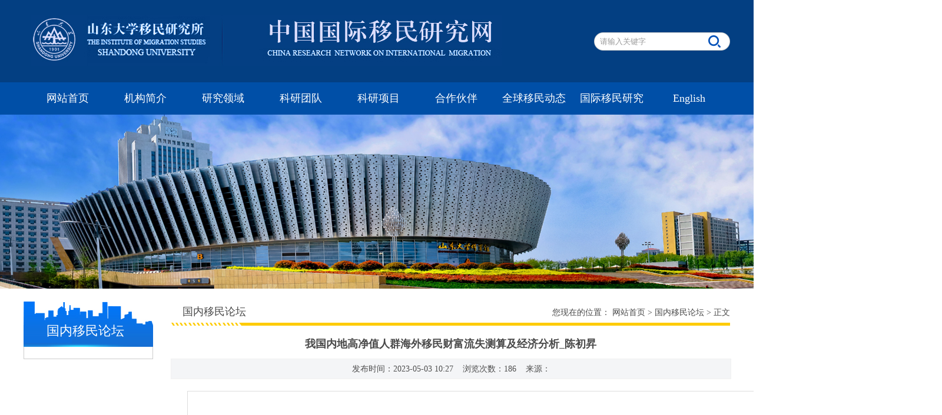

--- FILE ---
content_type: text/html
request_url: https://ims.sdu.edu.cn/info/1013/13292.htm
body_size: 3541
content:
<!DOCTYPE html PUBLIC "-//W3C//DTD XHTML 1.0 Transitional//EN" "http://www.w3.org/TR/xhtml1/DTD/xhtml1-transitional.dtd">
<html xmlns="http://www.w3.org/1999/xhtml">
<head>
<meta http-equiv="Content-Type" content="text/html; charset=UTF-8" />
<meta http-equiv="X-UA-Compatible" content="IE=edge,chrome=1"> 

<meta name="description" content="" />
<title>我国内地高净值人群海外移民财富流失测算及经济分析_陈初昇-中国国际移民研究网 / 山东大学移民研究所</title><META Name="keywords" Content="国际移民,难民,移民研究所,国际移民研究,华侨华人,国内移民论坛,我国,国内,内地,净值,人群,海外,移民,财富,流失,测算,经济,分析" />
<META Name="description" Content="如果您无法在线浏览此 PDF 文件，则可以下载免费小巧的 福昕(Foxit) PDF 阅读器,安装后即可在线浏览  或下载免费的 Adobe Reader PDF 阅读器,安装后即可在线浏览  或下载此 PDF 文" />

<link rel="stylesheet" type="text/css" href="../../styles/index.css" />
<!--menu-->
<link href="../../styles/menu.css" type="text/css" rel="stylesheet">
<script src="../../js/jquery.js" type="text/javascript"></script>
<script type="text/javascript" src="../../js/slide.js"></script>
<!--Announced by Visual SiteBuilder 9-->
<link rel="stylesheet" type="text/css" href="../../_sitegray/_sitegray_d.css" />
<script language="javascript" src="../../_sitegray/_sitegray.js"></script>
<!-- CustomerNO:77656262657232307b784657505b5742000000074457 -->
<link rel="stylesheet" type="text/css" href="../../content.vsb.css" />
<script type="text/javascript" src="/system/resource/js/counter.js"></script>
<script type="text/javascript">_jsq_(1013,'/content.jsp',13292,1422205068)</script>
</head>
<body>
 <div class="overall">
    <!--头部开始-->
    <div class="title">
        <div class="title_c">
            <div class="logo">
               
<!-- 网站logo图片地址请在本组件"内容配置-网站logo"处填写 -->
<a href="../../index.htm" title="中国国际移民研究网"> <img src="../../images/logo.jpg" alt="中国国际移民研究网" title="中国国际移民研究网" /></a>
            </div>
            <div class="title_r">
                <div class="top_sear">
                   <script type="text/javascript">
    function _nl_ys_check(){
        
        var keyword = document.getElementById('showkeycode198049').value;
        if(keyword==null||keyword==""){
            alert("请输入你要检索的内容！");
            return false;
        }
        if(window.toFF==1)
        {
            document.getElementById("lucenenewssearchkey198049").value = Simplized(keyword );
        }else
        {
            document.getElementById("lucenenewssearchkey198049").value = keyword;            
        }
        var  base64 = new Base64();
        document.getElementById("lucenenewssearchkey198049").value = base64.encode(document.getElementById("lucenenewssearchkey198049").value);
        new VsbFormFunc().disableAutoEnable(document.getElementById("showkeycode198049"));
        return true;
    } 
</script>
<form action="../../ssjgy.jsp?wbtreeid=1013" method="post" id="au1a" name="au1a" onsubmit="return _nl_ys_check()" style="display: inline">
 <input type="hidden" id="lucenenewssearchkey198049" name="lucenenewssearchkey" value=""><input type="hidden" id="_lucenesearchtype198049" name="_lucenesearchtype" value="1"><input type="hidden" id="searchScope198049" name="searchScope" value="0">
<input name="showkeycode" id="showkeycode198049" type="text" class="top_sear_input" value="请输入关键字" onfocus="if(this.value=='请输入关键字')this.value='';">
 <input class="top_sear_button" type="submit" value=" ">

</form><script language="javascript" src="/system/resource/js/base64.js"></script><script language="javascript" src="/system/resource/js/formfunc.js"></script>

                </div>
            </div>
       </div>         
    </div>
    <!--头部结束-->
    <!--menu开始-->
    <div class="menu">
        <div class="menu_c">
            <!--导航-->
            <div class="nav_wrap">
                <div class="nav_cont">
                    <ul id="nav" class="group">
     <li class="mainlevel" id="mainlevel_04">
  <a href="../../index.htm">网站首页</a>

 </li>

     <li class="mainlevel" id="mainlevel_04">
  <a href="../../jgjj.htm">机构简介</a>

 </li>

     <li class="mainlevel" id="mainlevel_04">
  <a href="../../yjly.htm">研究领域</a>

 </li>

     <li class="mainlevel" id="mainlevel_04">
  <a href="../../kytd.htm">科研团队</a>

 </li>

     <li class="mainlevel" id="mainlevel_04">
  <a href="../../kyxm.htm">科研项目</a>

 </li>

     <li class="mainlevel" id="mainlevel_04">
  <a href="../../hzhb.htm">合作伙伴</a>

 </li>

     <li class="mainlevel" id="mainlevel_04">
  <a href="../../qqymdt.htm">全球移民动态</a>

 </li>

     <li class="mainlevel" id="mainlevel_04">
  <a href="../../gjymyj.htm">国际移民研究</a>

 </li>

     <li class="mainlevel" id="mainlevel_04">
  <a href="../../English.htm">English</a>

 </li>

</ul>
                </div>
            </div>
            <!--导航-->
        </div>
    </div>
    <!--menu结束-->
   
     <!--banner开始-->
    <div class="banner_n">
        <img src="../../images/banner1.jpg" width="1920" height="300">
    </div>
    <!--banner结束-->
    <div class="main_box_n">
        <!--内容开始-->
        <div class="content_n">
            <div class="con_left">
                <div class="left_nav">
                    <div class="left_nav_first">
                                <div class="subnav_name">
                                    <span class="ch">



国内移民论坛</span>
                                </div>
                    </div>
                    <div class="left_nav_list">
                        
<ul>
</ul>
                    </div>
                </div>
            </div>
            <div class="con_right">
              <div class="position">
                    <div class="position_l">
                    



国内移民论坛
                    </div>
                    <div class="position_r">
                    您现在的位置：
                        <a href="../../index.htm">网站首页</a>
                >
                <a href="../../gnymlt.htm">国内移民论坛</a>
                >
                正文
 </div>
                    <div class="clear"></div>
              </div>
              <div class="clear"></div>
               
<script language="javascript" src="/system/resource/js/dynclicks.js"></script><script language="javascript" src="../../_dwr/interface/NewsvoteDWR.js"></script><script language="javascript" src="../../_dwr/engine.js"></script><script language="javascript" src="/system/resource/js/news/newscontent.js"></script><script language="javascript" src="/system/resource/js/ajax.js"></script><form name="_newscontent_fromname"><div class="news_content">
                        <h1>我国内地高净值人群海外移民财富流失测算及经济分析_陈初昇</h1>
                        <div class="time">发布时间：2023-05-03 10:27&nbsp;&nbsp;&nbsp;&nbsp;浏览次数：<script>_showDynClicks("wbnews", 1422205068, 13292)</script>&nbsp;&nbsp;&nbsp;&nbsp;来源：
    </div>
    <div id="vsb_content" class="context"><div class="v_news_content">
<p><iframe width="1000" height="2000" src="/__local/E/27/C1/1B0430F337B2B802B855234DF80_6B857D97_18BC11.pdf" style="border:1px solid #DDDDDD"></iframe></p>
<ul class=" list-paddingleft-2">
 <li><p>如果您无法在线浏览此 PDF 文件，则可以</p></li>
 <li><p>下载免费小巧的 <a href="http://www.foxitsoftware.cn/" target="_blank" style="color:blue">福昕(Foxit) PDF 阅读器</a>,安装后即可在线浏览 &nbsp;或</p></li>
 <li><p>下载免费的 <a href="http://www.adobe.com/products/reader.html" target="_blank" style="color:blue">Adobe Reader PDF 阅读器</a>,安装后即可在线浏览 &nbsp;或</p></li>
 <li><p>下载此 <a href="/__local/E/27/C1/1B0430F337B2B802B855234DF80_6B857D97_18BC11.pdf" target="_blank" style="color:blue">PDF 文件</a></p></li>
</ul>
<p><br /></p>
</div></div><div id="div_vote_id"></div>
    
    <p>
        <UL style="list-style-type:none;"> 
            <li>附件【<a href="/system/_content/download.jsp?urltype=news.DownloadAttachUrl&owner=1422205068&wbfileid=11885703" target="_blank">我国内地高净值人群海外移民财富流失测算及经济分析_陈初昇.pdf</a>】已下载<span id="nattach11885703"><script language="javascript">getClickTimes(11885703,1422205068,"wbnewsfile","attach")</script></span>次</li>
        </UL>
    </p>
    <div class="nextnews">

         <p>上一篇：<a href="13293.htm">巴西的中国大陆新移民：基于人口增长数据的探讨_高伟浓</a></p>
         <p>下一篇：<a href="13290.htm">明初胶东地区云南籍移民溯源研究_房晴晴</a></p>
   </div>

 
</div>
</form>

            </div>
            <div class="clear"></div>
        </div>
        <div class="clear"></div>
        <!--内容结束-->
<!--三层---------------开始-->
        <div class="cont_03">
               <div class="con3_room">
                  <ul>
                       <li style="width:800px"> 
                            <script language="javascript" src="/system/resource/js/news/mp4video.js"></script>
<p>The Institute of Migration Studies, Shandong University<br /> Add: No.27,Shandananlu,250100,Jinan,Shandong, P.R.China<br /> Tel/Fax: 0531-88377009 Email: imssdu@126.com</p> 
  
                       </li>
                       <li style="width:124px">
                              <img src="../../images/ewm.png" onclick="_addDynClicks(&#34;wbimage&#34;, 1422205068, 39516)" width="94" height="94" alt="" title="" />

                       </li>
                       <li class="con3_0" style="margin-top:-20px">
                               <img src="../../images/f-logo.png" onclick="_addDynClicks(&#34;wbimage&#34;, 1422205068, 39517)" width="199" height="129" />


                       </li>
                  </ul>
               </div>
         </div>
          <!--三层---------------结束-->
          
          
          
    </div>
    <!--内容结束-->
    
    <!--版权开始-->
    <div class="foots">
        <div class="foots_c">
            <!-- 版权内容请在本组件"内容配置-版权"处填写 -->
<div class="foots_room"><p>版权所有：山东大学移民研究所　 &nbsp;济南市山大南路27号<br />&nbsp; &nbsp;邮编:250100　 电话:(86)-531-88377009　 Email: imssdu@126.com</p></div>
        </div>         
    </div>
    <!--版权结束-->   
</div>	
</body>
</html>


--- FILE ---
content_type: text/html;charset=UTF-8
request_url: https://ims.sdu.edu.cn/system/resource/code/news/click/dynclicks.jsp?clickid=13292&owner=1422205068&clicktype=wbnews
body_size: 78
content:
186

--- FILE ---
content_type: text/html;charset=UTF-8
request_url: https://ims.sdu.edu.cn/system/resource/code/news/click/clicktimes.jsp?wbnewsid=11885703&owner=1422205068&type=wbnewsfile&randomid=nattach
body_size: 135
content:
{"wbshowtimes":393,"randomid":"nattach","wbnewsid":11885703}

--- FILE ---
content_type: text/css
request_url: https://ims.sdu.edu.cn/styles/index.css
body_size: 3538
content:
@charset "utf-8";
/*CSS Reset 
--------------------------------*/
body,h1,h2,h3,h4,h5,h6,hr,p,blockquote,dl,dt,dd,ul,ol,li,pre,form,fieldset,legend,button,input,textarea,th,td{margin:0;padding:0; font-family:"微软雅黑"; }
body,button,select,textarea{font:14px/1.5 Helvetica,Tahoma,Arial,\5b8b\4f53,sans-serif;}
body{ overflow-x:hidden;}
ul,ol{list-style:none;}
a{text-decoration:none; color:#494949; font-size:14px;}
a:hover{text-decoration:none;color:#1262bc !important;}
img{ border:0px;}
/*Common Style
--------------------------------*/
/*text align*/
.tr{text-align:right;}
.tj{text-align:justify;}
/*float and clear*/
.fl{float:left;display:inline;}
.fr{float:right;display:inline;}
.cb{clear:both;}
/*clear*/
.clear{clear:both;display:block;overflow:hidden;visibility:hidden;width:0;height:0;}
/*contain floats*/
/*layout style
--------------------------------------*/
.overall{width:100%; height:auto; margin:0 auto;}
.title{ width:1920px; height:140px; position:absolute; left:50%; margin-left:-960px; background:#033f82;}
	.title_c{ width:1200px; height:140px; margin:0 auto;}
	    .logo{ float:left; margin-top:25px; padding-left:13px;}
		.title_r{ height:auto; float:right; margin-top:45px;}
		    .title_r_t{width:260px; float:right; line-height:24px; text-align:right;}
			.top_sear{ width:231px; height:31px; float:right;margin-top:10px;}
			.top_sear_input{width:184px;height:31px;float:left;color:#999;background:url(../images/sear_input.png) center left no-repeat; border:none;line-height:20px;  padding:0px 0px 0px 10px;}
			.top_sear_button{text-indent:-9999em;width:37px;height:31px;background:url(../images/sear_btn.png) center left no-repeat;border:none; cursor:pointer; float:right;}
.menu{ width:100%; height:55px; position:absolute; top:140px; background:#004fa7; z-index:99}
	.menu_c{width:1200px; height:55px; margin:0 auto;}
	.banner_bg{ background:#fff !important; width:1920px; height:482px !important;}
	.box_bg{ background:#fff !important; width:1220px; height:auto; margin:0 auto;} 
.banner{width:1920px; height:425px; margin:0 auto; padding-top:190px;}
	#kinMaxShow{visibility:hidden;width:100%; height:425px; }
	#kinMaxShow .KMSPrefix_kinMaxShow_button{ position:absolute;left:50% !important; margin-left:-30px !important;}
.main_box{width:100%; margin:0 auto;height:auto !important;}
  .box1{ width:1200px; margin:0 auto; padding-top:15px; height:420px; font-family:微软雅黑; padding-bottom:0px;}
      .new_zxin{ width:380px; padding:0px; margin:0px;}
			 .zxin_tit{width:100%; height:45px; background:url(../images/in_tt1.jpg) center bottom no-repeat; padding-bottom:10px;}
						.zxin_name{ float:left;line-height:45px; font-size:20px; color:#494949; text-align:center; text-indent:10px; background:url(../images/tt_bgs.jpg) left  no-repeat;}
						.zxin_more a{ display:block;width:80px;height:19px;float:right;line-height:19px;margin-top:15px;text-align:center;}
						.zxin_more a:hover{display:block;width:80px;height:19px;float:right;line-height:19px;margin-top:15px;text-align:center;}
			.lanmu_con{height:auto; float:left;}
.ul-list-lb2{overflow: hidden;margin: 0 -15px;}
.ul-list-lb2 li{float: left;margin-top:18px;}
.ul-list-lb2 .items{display: block;overflow: hidden;margin: 0 15px;}
.ul-list-lb2 .items .date{float: left;width: 57px;margin-right: 12px;text-align: center;}
.ul-list-lb2 .date em{display: block;font-size: 30px;color: #fff;line-height: 40px;padding: 1px 0;margin-bottom: 1px;background-color: #004fa7;transition:.3s;
    -ms-transition:.3s;
    -moz-transition:.3s;
    -webkit-transition:.3s;
    -o-transition:.3s;}
.ul-list-lb2 .date span{display: block;font-size: 12px;color: #fff;line-height: 20px;padding-bottom: 4px;background-color: #283152;transition:.3s;
    -ms-transition:.3s;
    -moz-transition:.3s;
    -webkit-transition:.3s;
    -o-transition:.3s;}
.ul-list-lb2 .txt{font-size: 16px;color: #494949;line-height: 24px;height: 48px;overflow: hidden;margin-top: 13px;overflow: hidden;transition:.3s;
    -ms-transition:.3s;
    -moz-transition:.3s;
    -webkit-transition:.3s;
    -o-transition:.3s;}
.ul-list-lb2 .items:hover .date em{background-color: #0753ba;}
.ul-list-lb2 .items:hover .date span{background-color: #0753ba;}
.ul-list-lb2 .items:hover .txt{color: #0753ba;}
.row-index4{padding: 48px 0 46px;background-position: center;background-repeat: no-repeat;background-size: cover;}
.ul-tab-lb2.white .more{color: #fff;background-image: url(../images/ico-lb4.png);}
.ul-tab-lb2.white .more:hover{background-image: url(../images/ico-lb3.png);}
.ul-tab-lb2.white li .name{color: #fff;border-color: #fff;}
.slick-index2 .slick-next,.slick-index2 .slick-prev{
    position: absolute;top: 50%;margin-top: -25px;overflow: hidden;
    width: 22px;height: 39px;font-size: 0;line-height: 0;z-index: 999;
    background: none;
    background-repeat: no-repeat;
    background-position: center center;
    -o-background-size:cover;
    -ms-background-size:cover;
    -moz-background-size:cover;
    -webkit-background-size:cover;
    background-size:cover;
    cursor: pointer;border: none;
    z-index: 3;
    transition:.3s;
    -ms-transition:.3s;
    -moz-transition:.3s;
    -webkit-transition:.3s;
    -o-transition:.3s;
}
.slick-index2 .slick-prev{left:-60px;background-image: url(../images/prev-lb2.png);}
.slick-index2 .slick-next{right: -60px;background-image: url(../images/next-lb2.png);}
.slick-index2 .slick-next:hover,.slick-index2 .slick-prev:hover{
	opacity: 0.6;
	filter: alpha(opacity=60);
}
					.news_list{ height:auto; float:right;}
					.news_list ul{}
					.news_list ul li{  line-height:42px; float:left; border-bottom:1px dashed #dcdcdc; padding-left:15px; background:url(../images/icon_news.jpg) center left no-repeat;font-size:14px; width:360px;}
					.news_list ul li a:link,.news_list ul li a:visited{ color:#333; display:block;}
					.news_list ul li a:hover{display:block; color:#ff7e00;}
					.news_list li .n-dates{ float:right;color:#999}
					.n-dates .span{ color:#666} 
					
					.news_list .more{width:163px; height:38px;color:#333;font-size:12px; line-height:40px; text-align:center; float:left; margin-left:115px;margin-top:35px;display: inline-block;}
					.news_list .more:link,.news_list .more:visited{display:block;color:#333; border:1px solid #999;}
					.news_list .more:hover{display:block;border-radius: 30px; background:#fd8200;color:#fff !important; border:1px solid #fd8200;}
						/*--------------渐变转换--------------*/
						.animate {
							-webkit-transition: all .3s ease;
							-moz-transition: all .3s ease;
							-o-transition: all .3s ease;
							-ms-transition: all .3s ease;}
.row1_hydw{ width:320px; padding:0px;}
.row1_jrNews{height:auto; overflow:hidden; margin-left:20px;}
   .xytz_tt img{ float:left; margin:6px 10px 0px 0px;}
	.xytz_tt{height:40px; width:100%; height:45px; background:url(../images/in_tt2.jpg) center bottom no-repeat; padding-bottom:10px; overflow:hidden;}
	.xytz_tt h2{width:auto; height:38px; font-size:18px; color:#494949; line-height:30px; float:left; font-weight:bold;}
	.xytz_tt a{height:11px; float:right; font-size:12px; color:#494949;}
 .gonggao_tit{width:100%; height:45px; background:url(../images/in_tt2.jpg) center bottom no-repeat; padding-bottom:10px;}
			.gonggao_name{ float:left; width:120px;line-height:45px; font-size:20px; color:#494949; text-align:center; text-indent:0px;}
			.gonggao_more a{ display:block;width:80px;height:19px;float:right;line-height:19px;margin-top:15px;text-align:center;}
			.gonggao_more a:hover{display:block;width:80px;height:19px;float:right;line-height:19px;margin-top:15px;text-align:center;}
			.ipcf_con{ padding-top:20px;}
	.hydw_list{ margin-top:30px; height:250px;}
	.hydw_list li{width:320px; height:35px; line-height:27px; font-size:14px; color:#000; overflow:hidden; margin-top:10px; text-indent:22px;}
	.hydw_list li a{ float:left;font:14px/35px "Microsoft YaHei";}
	.hydw_list li a:hover{}
.infoList{width:320px; }
.tempWrap{ height:250px !important; }
	.infoList li{width:320px; height:25px; line-height:25px; font-size:14px; color:#7c7c7c; overflow:hidden;}
	.infoList li a{color:#494949; float:left;font:14px/35px "Microsoft YaHei"; }
	.infoList li a:hover{}
	.infoList li span{color:#494949;  float:right; font:14px/35px "Microsoft YaHei";}
.hydw_list img{ float:left; margin:15px 0px 0px 0px;}

.box2{ width:1920px; height:auto !important; margin:15px auto 0px auto; background:url(../images/c_bg.jpg) top center no-repeat; min-height:510px; _min-height:510px; position:relative; left:50%; margin-left:-960px; font-family:微软雅黑;}
 .box_room{ width:1200px; margin:0 auto; padding:10px 0px 0px 0px;}
   .in_wluo{ width:100%; }
 .wluo_tit{width:100%; height:45px; border-bottom:1px solid #CCC; }
			.wluo_name{ line-height:45px; font-size:20px; color:#494949; text-align:center; text-indent:0px;}
						.wluo_name span{ line-height:45px; border-bottom:2px solid #116eda}
			.wluo_more a{ display:block;width:80px;height:19px;float:right;line-height:19px;margin-top:15px;text-align:center;}
			.wluo_more a:hover{display:block;width:80px;height:19px;float:right;line-height:19px;margin-top:15px;text-align:center;}
.conexpert li {float:left;width:360px;text-align:center;padding:10px 10px;background:#fff;}
.conexpert li:hover{float:left;width:360px;text-align:center;padding:10px 10px;}
 .conexpert li h2{border-bottom:1px dashed #CCC}
.conexpert li h2 a { text-align:center;line-height:45px; font-size:19px; font-weight:normal;}
.conexpert li p{ line-height:35px; color:#494949; text-align:left;}
.anquan_more{float:right; height:30px; line-height:30px; display:block; font-size:13px !important;}
.anquan_more a{display:block;height:30px;line-height:30px; text-align:center;}
.anquan_more a:hover{display:block;height:30px;line-height:30px; text-align:center;}
#gdjyhj {float:left;}
.conexpert li h2 {}
.conexpert li a img {line-height:0;display:block;}
.conexpert li img {width:360px;height:250px;}
.conexpert li span.span {display:block;width:360px;height:250px;overflow:hidden;}
.conexpert li span.span a img {
	-webkit-transform: scale(1, 1);
	-moz-transform: scale(1, 1);
	-ms-transform: scale(1, 1);
	-o-transform: scale(1, 1);
	transform: scale(1, 1);
	-webkit-transition-duration: 200ms;
	-moz-transition-duration: 200ms;
	-o-transition-duration: 200ms;
	transition-duration: 200ms;
	-webkit-transition-timing-function: ease-out;
	-moz-transition-timing-function: ease-out;
	-o-transition-timing-function: ease-out;
	transition-timing-function: ease-out
}
.conexpert li span.span a img:hover {
	-webkit-transform: scale(1.08, 1.08);
	-moz-transform: scale(1.08, 1.08);
	-ms-transform: scale(1.08, 1.08);
	-o-transform: scale(1.08, 1.08);
	transform: scale(1.08, 1.08);
	-webkit-transition-duration: 200ms;
	-moz-transition-duration: 200ms;
	-o-transition-duration: 200ms;
	transition-duration: 200ms;
	-webkit-transition-timing-function: ease-out;
	-moz-transition-timing-function: ease-out;
	-o-transition-timing-function: ease-out;
	transition-timing-function: ease-out
}
   .in_wluo2{ width:587px; float:right}
.cont_03{ width:100%; height:auto; min-height:150px; background:url(../images/ft_bg.png) #044587 center no-repeat; border-top:5px solid #004fa7; color:#fff;}
   .con3_room{ width:1200px; margin:0 auto; min-height:40px; margin-top:20px;}
   .con3_room img{ float:left; margin:15px 20px 0px 0px;}
      .con3_room p{line-height:30px;}
	.con3_room li{ float:left;font-size:14px;}
	.con3_room li a{color:#494949; float:left;font:14px/35px "Microsoft YaHei"; }
.con3_03{ float:right;}

.foots{ width:100%; height:auto; background:#414141;}
	.foots_c{ width:620px; margin:0 auto; padding-top:20px; padding-bottom:20px;}
	  .foots_room{ padding-left:30px;}
	    .foots_room p{ font-size:14px; color:#ffffff; text-align:center; font-family:'Microsoft YaHei'; line-height:30px; }
		
.banner_n{width:1920px; height:300px; position:absolute; left:50%; margin-left:-960px; top:191px;}
.main_box_n{width:1920px; height:auto; position:absolute; left:50%; margin-left:-960px; top:490px;}
    .content_n{ width:1200px; height:auto; margin:0px auto 0px auto;}
	.con_left{ width:230px; height:auto; float:left; padding-bottom:20px}
		.left_nav{width:230px; height:auto; float:left; padding-top:20px; font-family:'Microsoft YaHei'; }
			.left_nav_first{ width:220px; height:50px; padding:30px 0px 0px 0px; background:url(../images/sub_navbg.jpg) center no-repeat;}
			.left_nav_list{ width:200px; height:auto; border:1px solid #ccc; padding:10px 9px; float:left; border-top:none;}
			.left_nav_list ul{}
			.left_nav_list ul li{ width:200px; height:40px; float:left; text-align:center; line-height:40px; text-indent:0em; margin-bottom:10px;}
			.left_nav_list ul li a:link,.left_nav_list ul li a:visited{ display:block; background:#f4f5f7; color:#494949; font-size:16px !important;}
			.left_nav_list ul li a:hover,.left_nav_list ul li .left_stop{display:block; background:url(../images/sub_menu_h.jpg) center no-repeat!important;color:#fff !important;}
.subnav_name{ float:left;}
.subnav_name span{ text-align:center; text-align:center;}
	.subnav_name .ch{float:left; line-height:45px; font-size:22px; color:#fff; width:180px; margin-left:15px; }
	.subnav_name .en{float:left; line-height:16px; width:180px; font-size:16px; margin-top:0px; margin-left:2px; color:#9ea3a4; margin-left:15px; height:20px; margin-left:15px; text-align:center;}

	.con_right{ width:950px; height:auto; float:right; margin-top:30px; font-family:'Microsoft YaHei'; }	
		.position{width:950px; height:40px; float:left; background:url(../images/sub_rtt.jpg) center left no-repeat;}
		    .position_l{ width:auto; float:left; margin-left:20px; line-height:20px;font-size:18px; color:#494949;}
			.position_r{ width:auto; float:right; text-align:right;line-height:24px; color:#494949;}
		.right_con{width:950px; height:auto; float:left; min-height:400px; margin-top:10px;font-size:14px; line-height:30px; margin-bottom:40px; color:#494949}
						.news_n{ width:950px; height:auto; float:left; margin-top:10px; padding-bottom:20px;min-height:350px; }
						.news_n ul{}
						.news_n ul li{width:930px; line-height:40px;float:left;font-size:14px;color:#333;border-bottom:1px dashed #e2e2e2; background:url(../images/icon_news.jpg) center left no-repeat; padding-left:15px;}
						.news_n ul li a:link,.news_n ul li a:visited{color:#494949;}
						.news_n ul li a:hover{color:#ff7e00}
						.news_n ul li span{ float:right;}
.page{width:100%; padding:20px 0px 0px 0px; text-indent:200px;}.container h1{text-align:center; line-height:32px; font-size:16px; color:#494949;}
.news_content .time{width:100%; height:33px; line-height:33px; text-align:center; color:#4e4e4e; background:#f4f5f7; border:1px solid #f1f1f1; margin:10px 0;}
.news_content{ padding-top:10px !important; padding-bottom:20px !important; color:#494949}
.news_content h1{text-align:center; line-height:30px; font-size:18px; color:#494949;}
.context{width:100%; font-size:14px; line-height:30px; padding-top:10px; padding-bottom:20px;}
.content_place { width:100%; height:45px; border-bottom:1px solid #CCC; line-height:45px; padding-top:10px;}
.content_place h3{line-height:45px; float:left; font-size:16px;}
.nextnews{ line-height:30px;}

--- FILE ---
content_type: text/css
request_url: https://ims.sdu.edu.cn/styles/menu.css
body_size: 611
content:
@charset "utf-8";
/* CSS Document */
.nav_wrap{ width:1200px; height:55px; margin:0 auto;}
	#nav {margin:0 auto; width:1200px; display:block; }
	#nav .jquery_out { float:left; line-height:55px; width:149px; display:block; text-align:center; }
	#nav .jquery_out a{ display:block; width:149px; height:55px; color:#fff; font-family:"Microsoft Yahei"; font-size:14px; font-weight:normal;}
	#nav .jquery_out a:hover{ text-decoration:none;color:#000;}
	#nav .mainlevel {float:left; width:131px; display:block; text-align:center;margin-right:1px; /*IE6 only*/}
	#nav .mainlevel ul {display:none; position:absolute; z-index:1;}
	#nav .mainlevel li { width:149px;/*IE6 only*/}
	#nav .current{}
	#nav .current a{ color:#fff;}
	#nav .mainlevel a {color:#fff; font-family:"Microsoft Yahei"; font-size:18px; font-weight:normal; text-decoration:none; line-height:55px; display:block; width:149px;}
	#nav .mainlevel a:hover {text-decoration:none;color:#fff !important;background:url(../images/nav_hover.png) center bottom no-repeat;}
	    .nav_stop{font-size:17px; text-decoration:none;color:#fff !important;background:url(../images/nav_hover.png) center bottom no-repeat;}
	#nav .mainlevel a:active { text-decoration:none;color:#333 !important;}
	.mainlevel #sub_01, .mainlevel #sub_02, .mainlevel #sub_03, .mainlevel #sub_04, .mainlevel #sub_05{ margin-left:0px; _margin-left:-50px;}
	.mainlevel #sub_01 li, .mainlevel #sub_02 li, .mainlevel #sub_03 li, .mainlevel #sub_04 li, .mainlevel #sub_05 li{ width:149px; height:36px; line-height:36px; background:url(../images/erji.png) repeat-x;}
	.mainlevel #sub_01 li a, .mainlevel #sub_02 li a, .mainlevel #sub_03 li a, .mainlevel #sub_04 li a, .mainlevel #sub_05 li a{ display:block; width:149px; height:36px; line-height:36px; font-size:14px; color:#fff !important;}
	.mainlevel #sub_01 li a:hover, .mainlevel #sub_02 li a:hover, .mainlevel #sub_03 li a:hover, .mainlevel #sub_04 li a:hover, .mainlevel #sub_05 li a:hover{ background:url(../images/erji_hover.png) repeat-x; color:#ff7e00 !important;}

--- FILE ---
content_type: text/css
request_url: https://ims.sdu.edu.cn/content.vsb.css
body_size: 68
content:
.vsbcontent_img{
text-align:center;}
.context p{
text-indent:2em;}


--- FILE ---
content_type: application/javascript
request_url: https://ims.sdu.edu.cn/js/slide.js
body_size: 155
content:
$(document).ready(function(){  
  $('li.mainlevel').mousemove(function(){
  $(this).find('ul').slideDown();
  });
  $('li.mainlevel').mouseleave(function(){
  $(this).find('ul').stop(true,true).slideUp("fast");
  });  
});